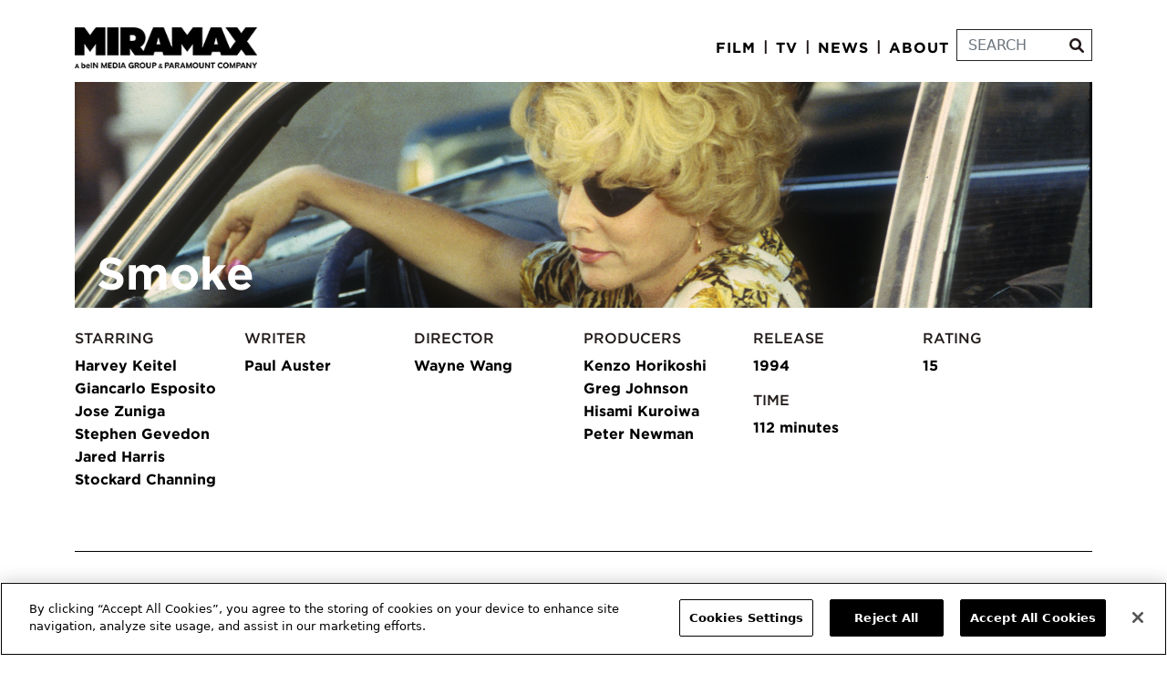

--- FILE ---
content_type: text/html; charset=utf-8
request_url: https://www.miramax.com/movie/smoke/
body_size: 41679
content:

<!doctype html>
<html lang="en">
    <head>
        <meta http-equiv="Content-Type" content="text/html; charset=utf-8">
        <meta name="viewport" content="width=device-width, initial-scale=1">
        <meta name="author" content="">
        
        


<!-- OptanonConsentNoticeStart -->
<script src="https://cdn.cookielaw.org/scripttemplates/otSDKStub.js"  type="text/javascript" charset="UTF-8" data-domain-script="162e8b2e-8594-47d7-8790-cc8b243014d2" ></script>
<script type="text/javascript">
function OptanonWrapper() { }
</script>
<!-- OptanonConsentNoticeEnd -->

<!-- Global site tag (gtag.js) - Google Analytics -->
<script async src="https://www.googletagmanager.com/gtag/js?id=UA-127530455-1"></script>
<script>
  window.dataLayer = window.dataLayer || [];
  function gtag(){dataLayer.push(arguments);}
  gtag('js', new Date());

  gtag('config', 'UA-127530455-1');
</script>



<!-- Page Meta -->
<title>Smoke - Official Site - Miramax</title>
<link rel="canonical" href="https://www.miramax.com/movie/smoke/" /> 
<meta name="robots" content="noodp,noydir"/>
<meta name="description" content=Smoke - Directed by Wayne Wang. With Harvey Keitel, Giancarlo Esposito, Jose Zuniga, Stephen Gevedon, Jared Harris and Stockard Channing./>

<!-- Google Meta --> 
<meta name="p:domain_verify" content="1cf7ce4efc81a00b4223c3fa9db4cef7"/>

<!-- Facebook Meta --> 
<meta property="fb:app_id" content="289678127816396"> 


<style>
    @import url('https://fonts.googleapis.com/css?family=Open+Sans:300,300i,400,400i,600,600i,700,700i,800,800i');
</style>


<link rel="icon" type="image/png" href="/static/assets/mmx_icon.jpg">
<link rel="shortcut icon" href="/static/assets/mmx_icon.jpg" type="image/x-icon" />
<link rel="apple-touch-icon" href="/static/assets/mmx_icon.jpg" />

<!-- <link rel="stylesheet" type="text/css" href="https://cloud.typography.com/7978876/6663432/css/fonts.css" /> -->

<link href="/static/fontawesomefree/css/all.min.css" rel="stylesheet" type="text/css">


<link rel="stylesheet" href="/static/bootstrap/css/bootstrap.min.css" charset="utf-8">
<link rel="stylesheet" href="/static/bootstrap/css/bootstrap.css" charset="utf-8">
<link href="/static/hco_fonts/hco_fonts.css" rel="stylesheet">
<link href="/static/styles/main.css" rel="stylesheet">
<link href="/static/styles/footer.css" rel="stylesheet">
<link href="/static/styles/header.css" rel="stylesheet">

<!-- <link rel="stylesheet" type="text/css" href="https://cloud.typography.com/7978876/7548812/css/fonts.css" /> -->

<link href="/static/fontawesomefree/css/all.min.css" rel="stylesheet" type="text/css">


<script data-ot-ignore src="/static/bootstrap/js/bootstrap.bundle.min.js"></script>
<script data-ot-ignore src="/static/fontawesomefree/js/all.min.js"></script>

<script  data-ot-ignore src="/static/scripts/jquery-3.6.0.min.js"></script>


<meta name="keywords" content="Trailers, Credits, Synopsis, Articles, Clips, Watch, Photos, Ratings">
<link href="/static/styles/movie.css" rel="stylesheet"><link href="/static/styles/posts.css" rel="stylesheet">
<link rel="stylesheet" type="text/css" href="//cdn.jsdelivr.net/npm/slick-carousel@1.8.1/slick/slick.css"/>

<meta property="og:url"                content="https://www.miramax.com/movie/Smoke" />
<meta property="og:type"               content="article" />
<meta property="og:title"              content="Smoke - Official Site - Miramax" />
<meta property="og:description"        content="Directed by Wayne Wang. With Harvey Keitel, Giancarlo Esposito, Jose Zuniga, Stephen Gevedon, Jared Harris and Stockard Channing." />
<meta property="og:image"              content="https:/assets/Smoke.png" />


        <style>
            #wrapper{
                text-align:center;
                display:flex;
                flex-direction:column;
                min-height:100vh;
            }
            #page-content{
                flex:1;
                text-align: left;

            }

        </style>
        
    </head>
    <body class="movie">
        
        <script>
    var ga_id = 'UA-127530455-1'; 
    var ga_domain = 'Miramax.com';
</script>

    
        
            

<link href="/static/styles/header.css" rel="stylesheet">
<style>


/* @font-face {
  font-family: gotham;
  src: url(../../static/fonts/Gotham-Book.ttf);
}

@font-face {
  font-family: gotham-bold;
  src: url(../../static/fonts/Gotham-Bold.ttf);
}

@font-face {
  font-family: gotham-black;
  src: url(../../static/fonts/Gotham-Black.ttf);
}

@font-face {
  font-family: gotham-light;
  src: url(../../static/fonts/Gotham-Light.ttf);
} */

p, h1, h2, h3, h4, h5, a, span
{
    font-family: "HCo Gotham", "Open Sans";
}


#navcontainer .navbar-light .navbar-nav .nav-link
{
font-size: 16px;
font-family: "HCo Gotham", "Open Sans";
font-weight: bold;
letter-spacing: 1px;
color: #000;
}

nav .divider
{
  font-size: initial;
  font-weight: bold;
}


.container .btn-primary
{
  background-color: transparent;
  border-color: transparent;
}

nav .form-control:focus
{
  box-shadow: none;
}

::placeholder
{
  color: #000;
}

#page-content
{
  min-height: 44vh;
}

@media screen and (max-width: 1199px) {

  #page-content
  {
    min-height: 70vh;
  }

}

@media screen and (max-width: 943px) {

#page-content
{
  min-height: 63.5vh;
}
#navcontainer .navbar-light .navbar-nav .nav-link{
  font-size: 14px;
}
#navcontainer .logo a {
    display: block;
    width: 180px;
}

}

@media screen and (max-width: 850px) {

#page-content
{
  min-height: 61.5vh;
}

#navcontainer .navbar-light .navbar-nav .nav-link{
  font-size: 13.5px;
}

#navcontainer .logo a {
    display: block;
    width: 160px;
}
#navcontainer .logo{
  top: 4px;
}

}

@media screen and (max-width: 767.98px) {

  #navbarSupportedContent
  {
    height: 100vh;
    background-color: rgba(255,255,255, .98);
    width: 104%;
    z-index: 99;
  }

  .navbar-nav span.divider 
  {
    display: none;
  }

  #navcontainer .navbar-light .navbar-nav .nav-link
  {
    font-family: "HCo Gotham", "Open Sans";
    font-weight: bold;
  }
  #navcontainer nav {
    padding-top: 0px;
  }

}


@media screen and (min-width: 576px) and (max-width: 992px) {

body .container
{
  max-width: 960px;
}

}

</style>
<div id="navcontainer" class="container ">
  <div class="logo desktop " >
    <a href="/">
      
      <img src="/static/assets/Miramax_Logo_2022_Rev_4K_Black_238_54.png"/>
      
    </a>
  </div>
  <nav class=" navbar navbar-expand-md navbar-light ">
    <button class="navbar-toggler ms-auto" type="button" data-bs-toggle="collapse" data-bs-target="#navbarSupportedContent" aria-controls="navbarSupportedContent" aria-expanded="false" aria-label="Toggle navigation">
      <span class="navbar-toggler-icon"></span>
    </button>
    <div class="collapse navbar-collapse row col-sm-12 align-items-baseline" id="navbarSupportedContent">
      <div   class="col-xs-12 col-sm-12 d-flex justify-content-md-end">
        <ul class="nav navbar-nav  mb-2 mb-lg-0  align-self-end col-xs-12 pt-0 ">
          <li class="nav-item d-md-none d-lg-none">
            <a class="nav-link" aria-current="page" href="/">Home</a>
          </li>  
          <span class="divider d-md-none d-lg-none d-sm-none d-md-block">|</span>       
          <li class="nav-item">
            <a class="nav-link " aria-current="page" href="/films">Film</a>
          </li>
          <span class="divider d-sm-none d-md-block">|</span>
            <li class="nav-item">
            <a class="nav-link" href="/tv">TV</a>
            </li>
          <span class="divider d-sm-none d-md-block">|</span>
            <li class="nav-item">
            <a class="nav-link" href="/news">News</a>
            </li> 
            <span class="divider d-sm-none d-md-block">|</span> 
            <li class="nav-item">
                <a class="nav-link" href="/about">About</a>
            </li>
            
            <li class="nav-item d-md-none d-lg-none">
              <a class="nav-link" aria-current="page" href="/search">Search</a>
            </li>  
        </ul>
        <div class="d-sm-none d-xs-none d-md-block d-lg-block d-xl-block d-xxl-block " id="search">
          <form name="search" id="search_form" class="header-search_form" action="/search" method="get">
            <div class="input-group justify-content-end">
              <div class="form-outline">
                  <input name="q" type="search" id="header_search" class="form-control border border-1 border-end-0 border-dark rounded-0" placeholder="SEARCH" autocomplete="off"/>
              </div>
              <button type="button" class="btn btn-primary border border-1 border-start-0 border-dark rounded-0 pe-2 p-0">
                <a  class="search_icon_anchor p-0" href="/search/?q"><i class="fas fa-search"></i></a>
              </button>
            </div>
          </form>
        </div>
      </div>


    </div>
  </nav>
</div>
<script>

    $('.search_icon_anchor').on('click', function(){
        $(this).attr('href', '/search/?q=' + $('input#header_search').val());
    });
          
</script>

        
        <div id="wrapper">
            <div id="page-content">
                



<style>


    .credit-title .primary
    {
        line-height: 20px;
        letter-spacing: 1px;
    }
    
    .list-title_row 
    {
        line-height: 18px;
    }
    
    .slick-initialized .slick-slide
    {
        padding: 10px;
    }
    
    /* #movie-clips .slick-slider
    {
        display: flex;
    } */
    
    .movie-clips-slider .slick-arrow
    {
        color: #000;
        background-color: transparent;
        border: 0px;
        margin-top: -10px;
    }
    
    #movie-clip
    {
        margin-bottom: 30px;
    }

    .movie-clip-info 
    {
        font-size: 19px;
    }

    .movie-clip-info b 
    {
        text-transform: uppercase;
    }
    
    .movie-name a 
    {
        font-weight: bold;
    }
    
    
    
    
    .movie-clip-container{
        overflow: hidden;
        position: relative;
        width:100%;
    }
    
    .movie-clip-container::after {
        padding-top: 56.25%;
        display: block;
        content: '';
    }
    
    .movie-clip-container iframe {
        position: absolute;
        top: 0;
        left: 0;
        width: 100%;
        height: 100%;
    }
    
    .slick-slide.movie-clip-slide-current
    {
        background: #f4f4f4;
    }
    
    .input-group .btn 
        {
            background: #fff !important;
        }
    
    
    .movie-clip-thumb{
        height: 120px;
        display: flex;
    }
    
    .slick-slide .movie-clip-thumb img
    {
        width: 100%;
        max-height: 450px;
        /* height: 120px; */
    }

    .slick-slide img
    {
        width: 100%;
        max-height: 450px;
    }

    .movie-hero-img
    {
        position: relative;
    }

    .movie-hero-img img 
    {
        width: 100%;
    }

    .movie-hero-img .title-container 
    {
        position: absolute;
        bottom: 0px;
    }

    .title-container h2 
    {
        max-width: 50%;
        font-family: "HCo Gotham", "Open Sans";
        font-weight: bold;
    }

    .movie-hero-img .title-container h2 
    {
        color: #fff;
        font-weight: bold;
        font-size: 50px;
    }
    
    .movie-credits-list li a, .movie-release-year, .movie-info-social-item
    {
        color: #000;
        font-family: "HCo Gotham", "Open Sans";
        font-weight: bold;
    }

    .movie-credits-container 
    {
        padding-bottom: 50px;
        margin-bottom: 50px;
        border-bottom: 1px solid #000;
    }

    .movie-related-container
    {

    }

    h2.featured 
    {
        font-size: 75px;
        margin: 50px 0px;
        padding-top: 50px;
        border-top: 1px solid;
        text-transform: uppercase;
        font-family: "HCo Gotham", "Open Sans";
        font-weight: 300;
    }

    .movie-clips-slider h4 
    {
        font-size: 11px;
        text-align: center;
        margin-top: 5px;
    }

    .movie-clips-slider 
    {
        margin-bottom: 50px;
        padding: 0 30px;
    }

    .movie-clip-description
    {
        margin-top: 25px;
    }

    .movie-poster-container img 
    {
        width: 100%;
    }

    .movie-info-social-item svg 
    {
        font-size: 30px;
        margin-left: 20px;
        filter: grayscale(1);
    }

    .movie-credits 
    {
        flex-wrap: wrap;
    }



    @media screen and (min-width: 860px) and (max-width: 1199px){
        
        .movie-hero-img .title-container h2
        {
            font-size: 40px;
        }

    }

    @media screen and (min-width: 640px) and (max-width: 859px){
        
        .movie-hero-img .title-container h2
        {
            font-size: 30px;
        }

    }

    @media screen and (max-width: 639px){
        
        .movie-hero-img .title-container h2
        {
            font-size: 17px;
        }

    }


    
    @media screen and (max-width: 991px){
        
        .movie-row-info-social 
        {
            margin-top: 20px;
        }

    }






    @media screen and (max-width: 769px){

    h2.featured 
    {
        font-size: 30px;
    }

    .title-container h2 
    {
        font-size: 20px;
        padding-left: 0px;
    }


    .movie-details-container
    {
        flex-direction: column-reverse !important;
    }

    /* .slick-list .slick-track .movie-clip-slide
    {
        width: 50%  !important;
    } */

}
@media screen and (min-width: 1200.98px){
    .movie-clip-thumb{
        height: 90px;
    }
}

@media screen and (max-width: 1200px) and (min-width: 992px){
    .movie-clip-thumb{
        height: 69px;
    }
    div#movie-clips-slider {
        
        padding: 0 60px 0 60px;
    }
    .movie button.slick-next{
        right: 0px;
        top: 22%;
    }
    button.slick-prev.slick-arrow{
        left: 0px;
        top: 22%;
    }
    button.slick-arrow { height: 78px; }

}
@media screen and (max-width: 991.98) and (min-width: 767px){
    div#movie-clips-slider{
        padding: 0 45px 0 45px;
        margin: auto;
    }
    button.slick-arrow { 
        height: 88px; 
    }
}
.movie .slick-prev{
    top: 41%;
    left: 0px;
}
.movie .slick-next{
    top: 41%;
    right: 0px;
}
@media screen and (max-width: 766.98px){
    .movie button.slick-next.slick-arrow { right: 0em; text-align: right;}
    .movie button.slick-prev.slick-arrow { left: 0em; text-align: left;}
    /* .movie .movie-clips-slider button.slick-arrow{
        top: 10px;
    } */
}
@media screen and (max-width: 562px){
    div#movie-clips-slider { 
        margin: 0 15px; 
    }

    .movie-clips-thumb{
        /* height: 80px; */
    }
    .movie button.slick-arrow { 
        height: 88px;
        top: 16%;
    }
    .related_title{
        line-height: 1rem;
    }
}



.adddz a img 
{
    width: 100%;
}

.slick-arrow 
{
    border: 0px;
    background: transparent;
    position: absolute;
}

.credits-data h3
{
    font-size: 16px;
    text-transform: uppercase;
}

h2.synopsis 
{
    font-size: 23px;
    text-transform: uppercase;
    font-family: "HCo Gotham", "Open Sans";
    font-weight: bold;

}

.movie-awards 
{
    flex-wrap: wrap;
}

.awards-wrapper
{
    margin-top: 50px;
    border-top: 1px solid #000;
    padding-top: 50px;
}

.awards-wrapper h3 span 
{
    font-family: "HCo Gotham", "Open Sans";
    font-weight: bold;
    font-size: 22px;
}

.awards-wrapper h4 
{
    font-size: 18px;
    font-family: "HCo Gotham", "Open Sans";
    font-weight: bold;
    margin-bottom: 0px;
}

.awards-wrapper ul 
{
    list-style-type: none;
    padding: 0px;
}

.movie-watch-links svg 
{
    font-size: 20px;
    margin-right: 5px;
}

.movie-watch-links a[title="Watch on Amazon Video"]
{
    position: relative;
    top: 3px;
}

.movie-watch-links .fa-google-play
{
    font-size: 16px;
}

/* .movie-clips-slider .slick-track
 {
     width: auto !important;
 } */

.movie-watch-links a
{
    color: #000;
}

.movie-clips-container h2{
    margin-bottom: 15px;
}
.related_title span{


}
.related_title{
    text-decoration: none;
    color: #000;
    font-weight: 500;
    font-size: .8rem;
    letter-spacing: -1px;
    text-transform: uppercase;
    text-decoration: none;
    line-height: 1rem;
    display: inline-block;
}
.related_title img{
    width: 100%;
    height: auto;
    padding-bottom: 5px;
}
.movie-related-poster-img{
    padding: 30px 30px 30px 0;
}

.watch-now-section-header{
    text-transform: uppercase;
    border-radius: 0px;
    background-color: #000;
}
    </style>
    
    



<div class="movie-post-body">
    
    <div class="container">
        <div class="row  hero fixed_height transparent hero-shadow title_page_header" data-campaign="Smoke" data-brand="Miramax" data-category="Movie">
            <div class="movie-hero-img mb-4">
                <img src="/assets/smoke.jpg" alt="Smoke" />
                <div class="container title-container">
                    <div class="row">
                        <h2>Smoke</h2>
                    </div>
                </div>
            </div>
        </div>
        <div class="movie-credits-container">
            <div class="col-lg-12 col-md-12 col-sm-12">
                <div class="movie-credits d-flex justify-content-start">
                
                    
                    <div class="credits-data col-md-2 col-sm-4 col-6">
                        
                        <h3 class="movie-credit-role-starring">Starring</h3>
                        
                        <ul class="movie-credits-list list-unstyled">
                            
                            <li data-linktarget="Actor+harvey-keitel">
                                <a href="/profile/harvey-keitel" class="text-decoration-none">Harvey Keitel</a>
                            </li>
                            
                            <li data-linktarget="Actor+giancarlo-esposito">
                                <a href="/profile/giancarlo-esposito" class="text-decoration-none">Giancarlo Esposito</a>
                            </li>
                            
                            <li data-linktarget="Actor+jose-zuniga">
                                <a href="/profile/jose-zuniga" class="text-decoration-none">Jose Zuniga</a>
                            </li>
                            
                            <li data-linktarget="Actor+stephen-gevedon">
                                <a href="/profile/stephen-gevedon" class="text-decoration-none">Stephen Gevedon</a>
                            </li>
                            
                            <li data-linktarget="Actor+jared-harris">
                                <a href="/profile/jared-harris" class="text-decoration-none">Jared Harris</a>
                            </li>
                            
                            <li data-linktarget="Actor+stockard-channing">
                                <a href="/profile/stockard-channing" class="text-decoration-none">Stockard Channing</a>
                            </li>
                            
                        </ul>
                    </div>
                    
                
                    
                    <div class="credits-data col-md-2 col-sm-4 col-6">
                        
                        <h3 class="movie-credit-role-writers">Writer</h3>
                        
                        <ul class="movie-credits-list list-unstyled">
                            
                            <li data-linktarget="Writer+paul-auster">
                                <a href="/profile/paul-auster" class="text-decoration-none">Paul Auster</a>
                            </li>
                            
                        </ul>
                    </div>
                    
                
                    
                    <div class="credits-data col-md-2 col-sm-4 col-6">
                        
                        <h3 class="movie-credit-role-directors">Director</h3>
                        
                        <ul class="movie-credits-list list-unstyled">
                            
                            <li data-linktarget="Director+wayne-wang">
                                <a href="/profile/wayne-wang" class="text-decoration-none">Wayne Wang</a>
                            </li>
                            
                        </ul>
                    </div>
                    
                
                    
                    <div class="credits-data col-md-2 col-sm-4 col-6">
                        
                        <h3 class="movie-credit-role-producers">Producers</h3>
                        
                        <ul class="movie-credits-list list-unstyled">
                            
                            <li data-linktarget="Producer+kenzo-horikoshi">
                                <a href="/profile/kenzo-horikoshi" class="text-decoration-none">Kenzo Horikoshi</a>
                            </li>
                            
                            <li data-linktarget="Producer+greg-johnson">
                                <a href="/profile/greg-johnson" class="text-decoration-none">Greg Johnson</a>
                            </li>
                            
                            <li data-linktarget="Producer+hisami-kuroiwa">
                                <a href="/profile/hisami-kuroiwa" class="text-decoration-none">Hisami Kuroiwa</a>
                            </li>
                            
                            <li data-linktarget="Producer+peter-newman">
                                <a href="/profile/peter-newman" class="text-decoration-none">Peter Newman</a>
                            </li>
                            
                        </ul>
                    </div>
                    
                
                    <div class="combine-release-time d-flex flex-column col-md-2 col-sm-4 col-6">
                        <div class="credits-data">
                            <h3 class="release-date">Release</h3>
                            <ul class="movie-credits-list list-unstyled">
                                <li><span class="movie-release-year">1994</span></li>
                            </ul>
                        </div>
                    
                        <div class="credits-data">
                            <h3 class="release-date">Time</h3>
                            <ul class="movie-credits-list list-unstyled">
                                <li> <span class="movie-info-social-item">112 minutes</span></li>
                            </ul>
                        </div>
                        
                    </div>
                
                    <div class="movie-rating-container credits-data col-md-2 col-sm-4 col-6">
                        <h3 class="movie-rating">Rating</h3>
                        <span class="movie-info-social-item">15</span>
                    </div>
                

                </div>
            </div>
        </div>
    </div>
    



    


    <div class="container movie-main-container">
        <div class="row movie-row-top">

            <!-- <div class="col-md-6 col-sm-12">
                <div class="row movie-row-performance">
                    
                    
                    
                    <div class="col-3">
                        <div class="movie-performance-item" title="Domestic Box Office">
                            <div class="movie-performance-icon">
                                <i class="fas fa-ticket-alt"></i>
                            </div>
                            <div class="movie-performance-text">
                                <h4>$<span class="movie-dbo">8m</span></h4>
                                <h5>DBO</h5>
                            </div>
                        </div>
                    </div>
                    
                    
                </div>
            </div> -->
        </div>
        <div class="col-lg-12 col-md-12 col-sm-12 d-flex flex-md-row-reverse flex-sm-column-reverse movie-details-container">
                <div class="movie-details-right col-md-6 col-sm-12">
                    <h2 class="synopsis">Synopsis</h2>
                    <p class="movie-synopsis">Auggie Wren is the owner of the Brooklyn Cigar Company, a store that he considers the center of the world - a place where all of humanity eventually parades through. Among them is a writer who can&#x27;t write, a reluctant father hiding from his past, a streetwise teen with an unusual identity crisis, and Auggie&#x27;s long-lost ex-girlfriend who returns with some surprising news.</p>

                    <div class="movie-awards d-flex align-items-end">
                        <!-- mRec -->
                        
                            <div class="adddz movie-awards d-none d-sm-none d-md-none d-lg-block d-xl-block" id="mrec" data-campaign="" data-unitname="YouTube MMX Subscribe mRec v1" data-position="Movie Page Ads" data-linktarget="mrec">       
                                <a target="_blank" href="https://www.youtube.com/miramax">                
                                    <img src="/media/assets/mmx_banner_300x250.jpg"/>
                                </a>
                            </div>
                        

                        
                        <div class="adddz d-none d-xs-block d-sm-block d-lg-none d-xl-none" id="banner" data-linktarget="banner" data-campaign="" data-unitname="YouTube MMX Collage Footer v1" data-position="Movie Page Ads" data-linktarget="banner">
                            <a target="_blank" href="https://www.youtube.com/miramax"> 
                                <img src="/media/assets/mmx_banner_1014x206.jpg"/>
                            </a>
                        </div>
                    

                        <div class="row movie-row-info-social">
                            <div class="col-md-12 col-sm-12">
                
                                
                                    
                
                                    
                
                                    
                
                                    
                
                                 
                            </div>
                        </div>

                </div>

                </div>
                <div class="movie-details-left col-md-6 col-sm-12">

                    <div class="row movie-row-main">
                        <div class="col-lg-12 col-md-12 col-sm-12">

                            
                            
                            
                            
                            
                                <!-- <h2>Credits 2</h2> -->
                                <div class="row movie-row-credits">
                                    <div class="col-lg-8 col-md-10 col-sm-12">
                                        <div class="movie-poster-container mb-3">
                                            
                                            <img id="poster" src="/assets/Smoke.png" alt="Smoke" />
                                            
                                        </div>
                                    </div>
                                    <div class="col-md-6 col-sm-12">
                                        
                                        <div class="dropdown movie-watch-links mb-4">
                                            <span class="btn btn-secondary dropdown-toggle watch-now-section-header" href="#" role="button" id="dropdownMenuLink" data-bs-toggle="dropdown" aria-expanded="false">
                                                Watch Now 
                                            </span>
                                          
                                            <ul class="dropdown-menu" aria-labelledby="dropdownMenuLink">                                                
                                                
                                                    <li>
                                                        <a class="dropdown-item" href="https://itunes.apple.com/us/movie/smoke/id476826706?uo=4&amp;at=11ldwd" title="Watch on iTunes" target="_blank">Apple</a>
                                                    </li>
                                                
                        
                                                
                                                    <li><a class="dropdown-item" href="https://www.amazon.com/dp/B000089770/ref=as_li_ss_til?tag=miramax00-20&amp;camp=0&amp;creative=0&amp;linkCode=as4&amp;creativeASIN=B000089770&amp;adid=16HCHQ2NQHP73AMRJQD9&amp;" title="Watch on Amazon Video" target="_blank">Amazon</a></li>
                                                
                        
                                                
                                                
                                                
                                                
                                                
                                                
                                                

                                                

                                                

                                                
                                            </ul>
                                        </div>
                                         
                                    </div>
                                
                            </div>
                            
                        
                        
                        
                        
                        </div>


       
                </div>
            </div>
        </div>

        


    </div>

    </div>
    
    <div class="container movie-clips-container my-5 pt-5 border-top border-dark">
        <div class="row">
            <div class="col-md-12 col-sm-12">
                <h2 class="text-uppercase">Featured Clips</h2>
                <div id="movie-clips">
                    <div id="movie-clip">
                        <div class="movie-clip-container">
                            <div id="movie-clip-player" data-id="3v8r-ec4V2M"></div>
                        </div>
                    </div>
                    
                    <div class="movie-clips-slider " id="movie-clips-slider">
                        
                            
                            <div class="movie-clip-slide movie-clip-slide-current" data-id="3v8r-ec4V2M" description="Auggie Wren is the owner of the Brooklyn Cigar Company, a store that he considers the center of the world - a place where all of humanity eventually parades through. Among them is a writer who can&#x27;t write, a reluctant father hiding from his past, a streetwise teen with an unusual identity crisis, and Auggie&#x27;s long-lost ex-girlfriend who returns with some surprising news." starring="Giancarlo Esposito, Harvey Keitel, Jared Harris, Jose Zuniga, Stephen Gevedon, Stockard Channing">
                                <div class="movie-clip-thumb">
                                    <img src="https://i.ytimg.com/vi/3v8r-ec4V2M/maxresdefault.jpg"  alt="Smoke - Official Trailer (HD)" />
                                </div>
                                <h4>Smoke - Official Trailer (HD)</h4>
                                <!-- <p class="movie-clip-description">Auggie Wren is the owner of the Brooklyn Cigar Company, a store that he considers the center of the world - a place where all of humanity eventually parades through. Among them is a writer who can&#x27;t write, a reluctant father hiding from his past, a streetwise teen with an unusual identity crisis, and Auggie&#x27;s long-lost ex-girlfriend who returns with some surprising news.</p> -->
                            </div>
                            
                        
                    </div>


                    <div class="movie-clip-info">
                        <div><b>Now Playing:</b> <span class="movie-clip-name">Smoke - Official Trailer (HD)</span></div>
                        <div><b>Starring:</b> <span class="movie-clip-starring">Giancarlo Esposito, Harvey Keitel, Jared Harris, Jose Zuniga, Stephen Gevedon, Stockard Channing</span></div>
                        <p class="movie-clip-description">Auggie Wren is the owner of the Brooklyn Cigar Company, a store that he considers the center of the world - a place where all of humanity eventually parades through. Among them is a writer who can&#x27;t write, a reluctant father hiding from his past, a streetwise teen with an unusual identity crisis, and Auggie&#x27;s long-lost ex-girlfriend who returns with some surprising news.</p>
                    </div>
                </div>
            </div>
        </div>
    </div>
    
    
    <div class="container movie-related-container my-5 pt-5 border-top border-dark">
        <!--  -->
        
        
        <h2 class="text-uppercase">Related</h2>
        <div class="row movie-row-related-titles">
            <div class="col-md-12 col-sm-12">
                <div id="movie-related-titles-slider" class="d-flex">
                
                    <div class="movie-related-poster-container col-3">
                        <div class="movie-related-poster-img">
                            <a class="related_title" href="/movie/pulp-fiction/" data-linktarget="Pulp Fiction">
                                
                                <img src="/assets/Pulp-Fiction1.png" alt="Pulp Fiction" />
                                
                                Pulp Fiction
                            </a>
                        </div>
                        <!-- <a class="title-name" href="/movie/pulp-fiction/" data-linktarget="Pulp Fiction">Pulp Fiction</a> -->
                    </div>
                
                    <div class="movie-related-poster-container col-3">
                        <div class="movie-related-poster-img">
                            <a class="related_title" href="/movie/from-dusk-till-dawn/" data-linktarget="From Dusk Till Dawn">
                                
                                <img src="/assets/719_FromDuskTillDawn_Catalog_Poster_Approved.png" alt="From Dusk Till Dawn" />
                                
                                From Dusk Till Dawn
                            </a>
                        </div>
                        <!-- <a class="title-name" href="/movie/from-dusk-till-dawn/" data-linktarget="From Dusk Till Dawn">From Dusk Till Dawn</a> -->
                    </div>
                
                    <div class="movie-related-poster-container col-3">
                        <div class="movie-related-poster-img">
                            <a class="related_title" href="/movie/cop-land/" data-linktarget="Cop Land">
                                
                                <img src="/assets/Cop-Land1.png" alt="Cop Land" />
                                
                                Cop Land
                            </a>
                        </div>
                        <!-- <a class="title-name" href="/movie/cop-land/" data-linktarget="Cop Land">Cop Land</a> -->
                    </div>
                
                    <div class="movie-related-poster-container col-3">
                        <div class="movie-related-poster-img">
                            <a class="related_title" href="/movie/Fresh/" data-linktarget="Fresh">
                                
                                <img src="/assets/1056_Fresh_V2_Approved.png" alt="Fresh" />
                                
                                Fresh
                            </a>
                        </div>
                        <!-- <a class="title-name" href="/movie/Fresh/" data-linktarget="Fresh">Fresh</a> -->
                    </div>
                
                </div>
            </div>
        </div>
        
    </div>
</div>
<!-- iTunes Affiliate Link Maker -->
<script type='text/javascript'>var _merchantSettings=_merchantSettings || [];_merchantSettings.push(['AT', '11ldwd']);(function(){var autolink=document.createElement('script');autolink.type='text/javascript';autolink.async=true; autolink.src= ('https:' == document.location.protocol) ? 'https://autolinkmaker.itunes.apple.com/js/itunes_autolinkmaker.js' : 'http://autolinkmaker.itunes.apple.com/js/itunes_autolinkmaker.js';var s=document.getElementsByTagName('script')[0];s.parentNode.insertBefore(autolink, s);})();</script>
<script type="text/javascript" src="//cdn.jsdelivr.net/npm/slick-carousel@1.8.1/slick/slick.min.js"></script>
<script src="/static/scripts/movie-clips.js"></script>

            </div>
            <div id="after-page-content">
                
            </div>
            



<style>

footer.footer-bottom a.nav-link 
{
    color: #327FC2;
}

footer .svg-inline--fa
{
    font-size: 1.3em;
}

.footer-nav-container li a.nav-link
{
    font-size: 14px;
    padding: 10px;
}

.footer-bottom .nav-item a 
{
padding: 10px;
}

.footer-3 button#ot-sdk-btn
{
    border: 0px;
    background: transparent !important;
    text-transform: uppercase;
    font-family: "HCo Gotham", "Open Sans";
    font-weight: bold;
    color: #327FC2 !important;
    font-size: 15px;
    padding: 11px 10px;
}

@media screen and (max-width: 1199px) {

.footer-bottom .resp-flex
{
    flex-direction: column-reverse;
    align-items: center;
}

}

@media screen and (max-width: 991px) {

.footer-nav-container
{
    flex-direction: column;
    align-items: center;
}

.footer-nav-container li a.nav-link
{
    font-size: 13px;
}

.footer-3 button#ot-sdk-btn
{
    font-size: 13px;
}

.copyright
{
    width: 90% !important; 
}

}

.copyright 
{
    color: #fff;
    font-size: 13px;
    text-align: center;
    width: 65%;
    margin: 20px auto 0px auto;
}


</style>




<footer class="footer-bottom py-4">    
    <div class="container">
        <div class="row">
            <div class="col-sm-12 d-flex justify-content-between p-0 resp-flex">
                <div class="footer-nav-container d-flex">
                    <ul class="nav footer-1">
                        <li class="nav-item">
                            <a class="nav-link active" aria-current="page" href="/films">Film</a>
                        </li>
                        <!-- <span class="divider">|</span> -->
                        <li class="nav-item">
                            <a class="nav-link" href="/tv">TV</a>
                        </li>
                        <!-- <span class="divider">|</span> -->
                        <li class="nav-item">
                            <a class="nav-link" href="/news">News</a>
                        </li> 
                    </ul>
                    <ul class="nav footer-2">
                        <!-- <span class="divider">|</span>  -->
                        <li class="nav-item">
                            <a class="nav-link" href="/about">About</a>
                        </li>
                        <!-- <span class="divider">|</span> -->
                        <li class="nav-item">
                            <a class="nav-link" target="" href="/termsofuse">Terms of Use</a>
                        </li>
                        <!-- <span class="divider">|</span> -->
                        <li class="nav-item">
                            <a class="nav-link" target="" href="/termsofuse#privacy">Privacy Policy</a>
                        </li>
                    </ul>
                    <ul class="nav footer-3">
                        <!-- <span class="divider">|</span> -->
                        <li class="nav-item">
                            <a class="nav-link" target="" href="/contact">Contact Us</a>
                        </li>
                        <li data-linktarget="cookies" class="nav-item"><!-- OneTrust Cookies Settings button start -->
                            <button id="ot-sdk-btn" class="ot-sdk-show-settings">Cookie Settings</button>
                            <!-- OneTrust Cookies Settings button end --></li>
                        <!-- <span class="divider">|</span> -->
                        
                    </ul>
                </div>
                <ul class="justify-content-end nav">
                    <li class="nav-item"><a href="https://www.facebook.com/miramax/" class="nav-link" target="_blank"><i class="fa-brands fa-facebook-f"></i></a></li>
                    <li class="nav-item"><a href="https://twitter.com/miramax" class="nav-link" target="_blank"><i class="fa-brands fa-twitter"></i></a></li>
                    <li class="nav-item"><a href="https://www.youtube.com/miramax" class="nav-link" target="_blank"><i class="fa-brands fa-youtube"></i></a></li>
                    <li class="nav-item"><a href="https://www.instagram.com/miramax/" class="nav-link" target="_blank"><i class="fa-brands fa-instagram"></i></a></li>
                  </ul>
                
                </div>  
                <div class="copyright">
                    "MIRAMAX®" and the "Miramax" logo are the registered trademarks, trademarks and service marks of  Miramax, LLC. "Oscar®" and "Academy Award®" are the registered trademarks, trademarks and servicemarks of the Academy of Motion Picture Arts and Sciences.
                  </div>
        </div>
    </div>
</footer>
        </div>
        <script src="/static/scripts/analytics.js"></script>
    </body>
</html>


--- FILE ---
content_type: text/css
request_url: https://www.miramax.com/static/hco_fonts/hco_fonts.css
body_size: 15348
content:

/*
	Copyright (C) Hoefler & Co.
	This software is the property of Hoefler & Co. (H&Co).
	Your right to access and use this software is subject to the
	applicable License Agreement, or Terms of Service, that exists
	between you and H&Co. If no such agreement exists, you may not
	access or use this software for any purpose.
	This software may only be hosted at the locations specified in
	the applicable License Agreement or Terms of Service, and only
	for the purposes expressly set forth therein. You may not copy,
	modify, convert, create derivative works from or distribute this
	software in any way, or make it accessible to any third party,
	without first obtaining the written permission of H&Co.
	For more information, please visit us at http://typography.com.
*/

@font-face {
	font-family: 'HCo Gotham';
	src:url('./woff2/Gotham-Thin_Web.woff2') format('woff2'),
		url('./woff/Gotham-Thin_Web.woff') format('woff');
	font-weight: 100;
	font-style: normal;
}

@font-face {
	font-family: 'HCo Gotham';
	src:url('./woff2/Gotham-ThinItalic_Web.woff2') format('woff2'),
		url('./woff/Gotham-ThinItalic_Web.woff') format('woff');
	font-weight: 100;
	font-style: italic;
}

@font-face {
	font-family: 'HCo Gotham';
	src:url('./woff2/Gotham-XLight_Web.woff2') format('woff2'),
		url('./woff/Gotham-XLight_Web.woff') format('woff');
	font-weight: 200;
	font-style: normal;
}

@font-face {
	font-family: 'HCo Gotham';
	src:url('./woff2/Gotham-XLightItalic_Web.woff2') format('woff2'),
		url('./woff/Gotham-XLightItalic_Web.woff') format('woff');
	font-weight: 200;
	font-style: italic;
}

@font-face {
	font-family: 'HCo Gotham';
	src:url('./woff2/Gotham-Light_Web.woff2') format('woff2'),
		url('./woff/Gotham-Light_Web.woff') format('woff');
	font-weight: 300;
	font-style: normal;
}

@font-face {
	font-family: 'HCo Gotham';
	src:url('./woff2/Gotham-LightItalic_Web.woff2') format('woff2'),
		url('./woff/Gotham-LightItalic_Web.woff') format('woff');
	font-weight: 300;
	font-style: italic;
}

@font-face {
	font-family: 'HCo Gotham';
	src:url('./woff2/Gotham-Book_Web.woff2') format('woff2'),
		url('./woff/Gotham-Book_Web.woff') format('woff');
	font-weight: 400;
	font-style: normal;
}

@font-face {
	font-family: 'HCo Gotham';
	src:url('./woff2/Gotham-BookItalic_Web.woff2') format('woff2'),
		url('./woff/Gotham-BookItalic_Web.woff') format('woff');
	font-weight: 400;
	font-style: italic;
}

@font-face {
	font-family: 'HCo Gotham';
	src:url('./woff2/Gotham-Medium_Web.woff2') format('woff2'),
		url('./woff/Gotham-Medium_Web.woff') format('woff');
	font-weight: 500;
	font-style: normal;
}

@font-face {
	font-family: 'HCo Gotham';
	src:url('./woff2/Gotham-MediumItalic_Web.woff2') format('woff2'),
		url('./woff/Gotham-MediumItalic_Web.woff') format('woff');
	font-weight: 500;
	font-style: italic;
}

@font-face {
	font-family: 'HCo Gotham';
	src:url('./woff2/Gotham-Bold_Web.woff2') format('woff2'),
		url('./woff/Gotham-Bold_Web.woff') format('woff');
	font-weight: 700;
	font-style: normal;
}

@font-face {
	font-family: 'HCo Gotham';
	src:url('./woff2/Gotham-BoldItalic_Web.woff2') format('woff2'),
		url('./woff/Gotham-BoldItalic_Web.woff') format('woff');
	font-weight: 700;
	font-style: italic;
}

@font-face {
	font-family: 'HCo Gotham';
	src:url('./woff2/Gotham-Black_Web.woff2') format('woff2'),
		url('./woff/Gotham-Black_Web.woff') format('woff');
	font-weight: 800;
	font-style: normal;
}

@font-face {
	font-family: 'HCo Gotham';
	src:url('./woff2/Gotham-BlackItalic_Web.woff2') format('woff2'),
		url('./woff/Gotham-BlackItalic_Web.woff') format('woff');
	font-weight: 800;
	font-style: italic;
}

@font-face {
	font-family: 'HCo Gotham';
	src:url('./woff2/Gotham-Ultra_Web.woff2') format('woff2'),
		url('./woff/Gotham-Ultra_Web.woff') format('woff');
	font-weight: 900;
	font-style: normal;
}

@font-face {
	font-family: 'HCo Gotham';
	src:url('./woff2/Gotham-UltraItalic_Web.woff2') format('woff2'),
		url('./woff/Gotham-UltraItalic_Web.woff') format('woff');
	font-weight: 900;
	font-style: italic;
}

@font-face {
	font-family: 'HCo Gotham Cond';
	src:url('./woff2/GothamCond-Thin_Web.woff2') format('woff2'),
		url('./woff/GothamCond-Thin_Web.woff') format('woff');
	font-weight: 100;
	font-style: normal;
}

@font-face {
	font-family: 'HCo Gotham Cond';
	src:url('./woff2/GothamCond-ThinItalic_Web.woff2') format('woff2'),
		url('./woff/GothamCond-ThinItalic_Web.woff') format('woff');
	font-weight: 100;
	font-style: italic;
}

@font-face {
	font-family: 'HCo Gotham Cond';
	src:url('./woff2/GothamCond-XLight_Web.woff2') format('woff2'),
		url('./woff/GothamCond-XLight_Web.woff') format('woff');
	font-weight: 200;
	font-style: normal;
}

@font-face {
	font-family: 'HCo Gotham Cond';
	src:url('./woff2/GothamCond-XLightItalic_Web.woff2') format('woff2'),
		url('./woff/GothamCond-XLightItalic_Web.woff') format('woff');
	font-weight: 200;
	font-style: italic;
}

@font-face {
	font-family: 'HCo Gotham Cond';
	src:url('./woff2/GothamCond-Light_Web.woff2') format('woff2'),
		url('./woff/GothamCond-Light_Web.woff') format('woff');
	font-weight: 300;
	font-style: normal;
}

@font-face {
	font-family: 'HCo Gotham Cond';
	src:url('./woff2/GothamCond-LightItalic_Web.woff2') format('woff2'),
		url('./woff/GothamCond-LightItalic_Web.woff') format('woff');
	font-weight: 300;
	font-style: italic;
}

@font-face {
	font-family: 'HCo Gotham Cond';
	src:url('./woff2/GothamCond-Book_Web.woff2') format('woff2'),
		url('./woff/GothamCond-Book_Web.woff') format('woff');
	font-weight: 400;
	font-style: normal;
}

@font-face {
	font-family: 'HCo Gotham Cond';
	src:url('./woff2/GothamCond-BookItalic_Web.woff2') format('woff2'),
		url('./woff/GothamCond-BookItalic_Web.woff') format('woff');
	font-weight: 400;
	font-style: italic;
}

@font-face {
	font-family: 'HCo Gotham Cond';
	src:url('./woff2/GothamCond-Medium_Web.woff2') format('woff2'),
		url('./woff/GothamCond-Medium_Web.woff') format('woff');
	font-weight: 500;
	font-style: normal;
}

@font-face {
	font-family: 'HCo Gotham Cond';
	src:url('./woff2/GothamCond-MediumItalic_Web.woff2') format('woff2'),
		url('./woff/GothamCond-MediumItalic_Web.woff') format('woff');
	font-weight: 500;
	font-style: italic;
}

@font-face {
	font-family: 'HCo Gotham Cond';
	src:url('./woff2/GothamCond-Bold_Web.woff2') format('woff2'),
		url('./woff/GothamCond-Bold_Web.woff') format('woff');
	font-weight: 600;
	font-style: normal;
}

@font-face {
	font-family: 'HCo Gotham Cond';
	src:url('./woff2/GothamCond-BoldItalic_Web.woff2') format('woff2'),
		url('./woff/GothamCond-BoldItalic_Web.woff') format('woff');
	font-weight: 600;
	font-style: italic;
}

@font-face {
	font-family: 'HCo Gotham Cond';
	src:url('./woff2/GothamCond-Black_Web.woff2') format('woff2'),
		url('./woff/GothamCond-Black_Web.woff') format('woff');
	font-weight: 700;
	font-style: normal;
}

@font-face {
	font-family: 'HCo Gotham Cond';
	src:url('./woff2/GothamCond-BlackItalic_Web.woff2') format('woff2'),
		url('./woff/GothamCond-BlackItalic_Web.woff') format('woff');
	font-weight: 700;
	font-style: italic;
}

@font-face {
	font-family: 'HCo Gotham Cond';
	src:url('./woff2/GothamCond-XBlack_Web.woff2') format('woff2'),
		url('./woff/GothamCond-XBlack_Web.woff') format('woff');
	font-weight: 800;
	font-style: normal;
}

@font-face {
	font-family: 'HCo Gotham Cond';
	src:url('./woff2/GothamCond-XBlackItalic_Web.woff2') format('woff2'),
		url('./woff/GothamCond-XBlackItalic_Web.woff') format('woff');
	font-weight: 800;
	font-style: italic;
}

@font-face {
	font-family: 'HCo Gotham Cond';
	src:url('./woff2/GothamCond-Ultra_Web.woff2') format('woff2'),
		url('./woff/GothamCond-Ultra_Web.woff') format('woff');
	font-weight: 900;
	font-style: normal;
}

@font-face {
	font-family: 'HCo Gotham Cond';
	src:url('./woff2/GothamCond-UltraItalic_Web.woff2') format('woff2'),
		url('./woff/GothamCond-UltraItalic_Web.woff') format('woff');
	font-weight: 900;
	font-style: italic;
}

@font-face {
	font-family: 'HCo Gotham Narrow';
	src:url('./woff2/GothamNarrow-Thin_Web.woff2') format('woff2'),
		url('./woff/GothamNarrow-Thin_Web.woff') format('woff');
	font-weight: 100;
	font-style: normal;
}

@font-face {
	font-family: 'HCo Gotham Narrow';
	src:url('./woff2/GothamNarrow-ThinItalic_Web.woff2') format('woff2'),
		url('./woff/GothamNarrow-ThinItalic_Web.woff') format('woff');
	font-weight: 100;
	font-style: italic;
}

@font-face {
	font-family: 'HCo Gotham Narrow';
	src:url('./woff2/GothamNarrow-XLight_Web.woff2') format('woff2'),
		url('./woff/GothamNarrow-XLight_Web.woff') format('woff');
	font-weight: 200;
	font-style: normal;
}

@font-face {
	font-family: 'HCo Gotham Narrow';
	src:url('./woff2/GothamNarrow-XLightItalic_Web.woff2') format('woff2'),
		url('./woff/GothamNarrow-XLightItalic_Web.woff') format('woff');
	font-weight: 200;
	font-style: italic;
}

@font-face {
	font-family: 'HCo Gotham Narrow';
	src:url('./woff2/GothamNarrow-Light_Web.woff2') format('woff2'),
		url('./woff/GothamNarrow-Light_Web.woff') format('woff');
	font-weight: 300;
	font-style: normal;
}

@font-face {
	font-family: 'HCo Gotham Narrow';
	src:url('./woff2/GothamNarrow-LightItalic_Web.woff2') format('woff2'),
		url('./woff/GothamNarrow-LightItalic_Web.woff') format('woff');
	font-weight: 300;
	font-style: italic;
}

@font-face {
	font-family: 'HCo Gotham Narrow';
	src:url('./woff2/GothamNarrow-Book_Web.woff2') format('woff2'),
		url('./woff/GothamNarrow-Book_Web.woff') format('woff');
	font-weight: 400;
	font-style: normal;
}

@font-face {
	font-family: 'HCo Gotham Narrow';
	src:url('./woff2/GothamNarrow-BookItalic_Web.woff2') format('woff2'),
		url('./woff/GothamNarrow-BookItalic_Web.woff') format('woff');
	font-weight: 400;
	font-style: italic;
}

@font-face {
	font-family: 'HCo Gotham Narrow';
	src:url('./woff2/GothamNarrow-Medium_Web.woff2') format('woff2'),
		url('./woff/GothamNarrow-Medium_Web.woff') format('woff');
	font-weight: 500;
	font-style: normal;
}

@font-face {
	font-family: 'HCo Gotham Narrow';
	src:url('./woff2/GothamNarrow-MediumItalic_Web.woff2') format('woff2'),
		url('./woff/GothamNarrow-MediumItalic_Web.woff') format('woff');
	font-weight: 500;
	font-style: italic;
}

@font-face {
	font-family: 'HCo Gotham Narrow';
	src:url('./woff2/GothamNarrow-Bold_Web.woff2') format('woff2'),
		url('./woff/GothamNarrow-Bold_Web.woff') format('woff');
	font-weight: 700;
	font-style: normal;
}

@font-face {
	font-family: 'HCo Gotham Narrow';
	src:url('./woff2/GothamNarrow-BoldItalic_Web.woff2') format('woff2'),
		url('./woff/GothamNarrow-BoldItalic_Web.woff') format('woff');
	font-weight: 700;
	font-style: italic;
}

@font-face {
	font-family: 'HCo Gotham Narrow';
	src:url('./woff2/GothamNarrow-Black_Web.woff2') format('woff2'),
		url('./woff/GothamNarrow-Black_Web.woff') format('woff');
	font-weight: 800;
	font-style: normal;
}

@font-face {
	font-family: 'HCo Gotham Narrow';
	src:url('./woff2/GothamNarrow-BlackItalic_Web.woff2') format('woff2'),
		url('./woff/GothamNarrow-BlackItalic_Web.woff') format('woff');
	font-weight: 800;
	font-style: italic;
}

@font-face {
	font-family: 'HCo Gotham Narrow';
	src:url('./woff2/GothamNarrow-Ultra_Web.woff2') format('woff2'),
		url('./woff/GothamNarrow-Ultra_Web.woff') format('woff');
	font-weight: 900;
	font-style: normal;
}

@font-face {
	font-family: 'HCo Gotham Narrow';
	src:url('./woff2/GothamNarrow-UltraItalic_Web.woff2') format('woff2'),
		url('./woff/GothamNarrow-UltraItalic_Web.woff') format('woff');
	font-weight: 900;
	font-style: italic;
}

@font-face {
	font-family: 'HCo Gotham XNarrow';
	src:url('./woff2/GothamXNarrow-Thin_Web.woff2') format('woff2'),
		url('./woff/GothamXNarrow-Thin_Web.woff') format('woff');
	font-weight: 100;
	font-style: normal;
}

@font-face {
	font-family: 'HCo Gotham XNarrow';
	src:url('./woff2/GothamXNarrow-ThinItalic_Web.woff2') format('woff2'),
		url('./woff/GothamXNarrow-ThinItalic_Web.woff') format('woff');
	font-weight: 100;
	font-style: italic;
}

@font-face {
	font-family: 'HCo Gotham XNarrow';
	src:url('./woff2/GothamXNarrow-XLight_Web.woff2') format('woff2'),
		url('./woff/GothamXNarrow-XLight_Web.woff') format('woff');
	font-weight: 200;
	font-style: normal;
}

@font-face {
	font-family: 'HCo Gotham XNarrow';
	src:url('./woff2/GothamXNarrow-XLightItalic_Web.woff2') format('woff2'),
		url('./woff/GothamXNarrow-XLightItalic_Web.woff') format('woff');
	font-weight: 200;
	font-style: italic;
}

@font-face {
	font-family: 'HCo Gotham XNarrow';
	src:url('./woff2/GothamXNarrow-Light_Web.woff2') format('woff2'),
		url('./woff/GothamXNarrow-Light_Web.woff') format('woff');
	font-weight: 300;
	font-style: normal;
}

@font-face {
	font-family: 'HCo Gotham XNarrow';
	src:url('./woff2/GothamXNarrow-LightItalic_Web.woff2') format('woff2'),
		url('./woff/GothamXNarrow-LightItalic_Web.woff') format('woff');
	font-weight: 300;
	font-style: italic;
}

@font-face {
	font-family: 'HCo Gotham XNarrow';
	src:url('./woff2/GothamXNarrow-Book_Web.woff2') format('woff2'),
		url('./woff/GothamXNarrow-Book_Web.woff') format('woff');
	font-weight: 400;
	font-style: normal;
}

@font-face {
	font-family: 'HCo Gotham XNarrow';
	src:url('./woff2/GothamXNarrow-BookItalic_Web.woff2') format('woff2'),
		url('./woff/GothamXNarrow-BookItalic_Web.woff') format('woff');
	font-weight: 400;
	font-style: italic;
}

@font-face {
	font-family: 'HCo Gotham XNarrow';
	src:url('./woff2/GothamXNarrow-Medium_Web.woff2') format('woff2'),
		url('./woff/GothamXNarrow-Medium_Web.woff') format('woff');
	font-weight: 500;
	font-style: normal;
}

@font-face {
	font-family: 'HCo Gotham XNarrow';
	src:url('./woff2/GothamXNarrow-MediumItalic_Web.woff2') format('woff2'),
		url('./woff/GothamXNarrow-MediumItalic_Web.woff') format('woff');
	font-weight: 500;
	font-style: italic;
}

@font-face {
	font-family: 'HCo Gotham XNarrow';
	src:url('./woff2/GothamXNarrow-Bold_Web.woff2') format('woff2'),
		url('./woff/GothamXNarrow-Bold_Web.woff') format('woff');
	font-weight: 700;
	font-style: normal;
}

@font-face {
	font-family: 'HCo Gotham XNarrow';
	src:url('./woff2/GothamXNarrow-BoldItalic_Web.woff2') format('woff2'),
		url('./woff/GothamXNarrow-BoldItalic_Web.woff') format('woff');
	font-weight: 700;
	font-style: italic;
}

@font-face {
	font-family: 'HCo Gotham XNarrow';
	src:url('./woff2/GothamXNarrow-Black_Web.woff2') format('woff2'),
		url('./woff/GothamXNarrow-Black_Web.woff') format('woff');
	font-weight: 800;
	font-style: normal;
}

@font-face {
	font-family: 'HCo Gotham XNarrow';
	src:url('./woff2/GothamXNarrow-BlackItalic_Web.woff2') format('woff2'),
		url('./woff/GothamXNarrow-BlackItalic_Web.woff') format('woff');
	font-weight: 800;
	font-style: italic;
}

@font-face {
	font-family: 'HCo Gotham XNarrow';
	src:url('./woff2/GothamXNarrow-Ultra_Web.woff2') format('woff2'),
		url('./woff/GothamXNarrow-Ultra_Web.woff') format('woff');
	font-weight: 900;
	font-style: normal;
}

@font-face {
	font-family: 'HCo Gotham XNarrow';
	src:url('./woff2/GothamXNarrow-UltraItalic_Web.woff2') format('woff2'),
		url('./woff/GothamXNarrow-UltraItalic_Web.woff') format('woff');
	font-weight: 900;
	font-style: italic;
}



--- FILE ---
content_type: text/css
request_url: https://www.miramax.com/static/styles/footer.css
body_size: 361
content:
footer{
    background-color: rgb(32,29,29);
    
}

footer a.nav-link{
    color: #ffffff;
    text-transform: uppercase;
    font-weight: bolder;
}



--- FILE ---
content_type: text/css
request_url: https://www.miramax.com/static/styles/posts.css
body_size: 777
content:
.list-press_release{
}

.list-press_release .press-thumb-wrapper{

}

.list-press_release .press-thumb img{
    display: block;
    width: 100%;
}

.press-list-info{

}

.press-list-info h3{
    margin-top: 15px;
    margin-bottom: 5px;
}

.press-list-info h3 a{
    color: #010;
    text-decoration: none;
    text-transform: uppercase;
    font-size: 20px;
    line-height: 22px;
    display: inline-block;
    font-weight: bolder;
}

.press-list-info .press-list-date{
    font-size: 12px;
    text-decoration: none;
}

.press-list-info p{
    font-size:14px;
}